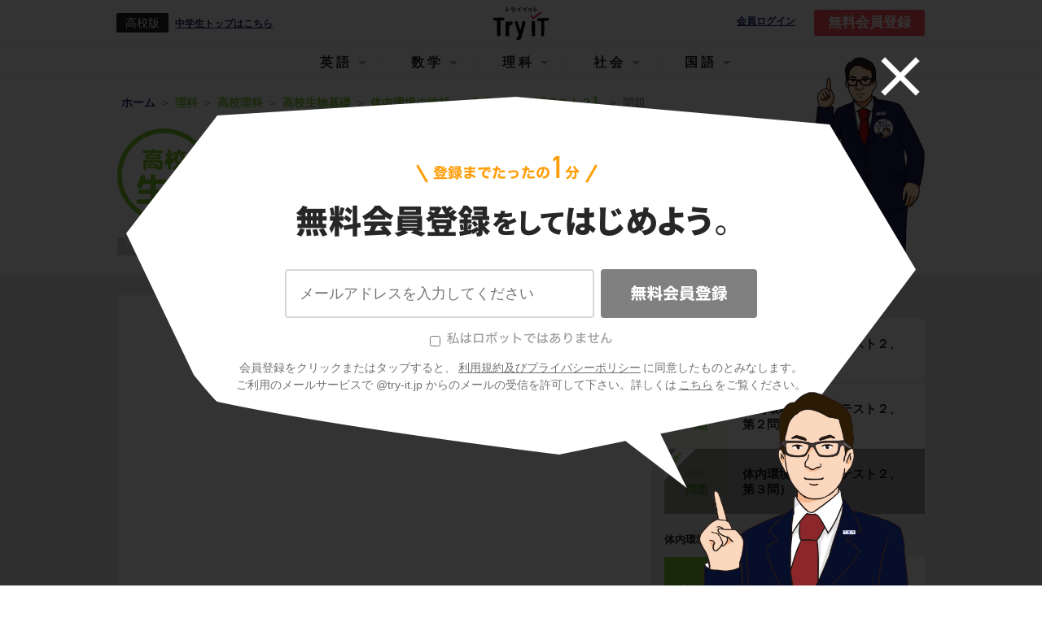

--- FILE ---
content_type: text/html; charset=utf-8
request_url: https://www.try-it.jp/chapters-10519/sections-10545/lessons-10595/question-3/
body_size: 14497
content:
<!DOCTYPE html><html><head prefix="og: http://ogp.me/ns# fb: http://ogp.me/ns/fb#"><meta charset="UTF-8">
<title>【高校生物基礎】「体内環境の維持（テスト２、第３問）」(問題編3) | 映像授業のTry IT (トライイット)</title>
<meta name="description" content="Try IT（トライイット）の体内環境の維持（テスト２、第３問）の問題の映像授業ページです。Try IT（トライイット）は、実力派講師陣による永久０円の映像授業サービスです。更に、スマホを振る（トライイットする）ことにより「わからない」をなくすことが出来ます。全く新しい形の映像授業で日々の勉強の「わからない」を解決してください！">
<meta name="keywords" content="体内環境の維持（テスト２、第３問）,問題,トライイット,try it,映像授業,わからない">
<link rel="canonical" href="https://www.try-it.jp/chapters-10519/sections-10545/lessons-10595/question-3/">
<meta property="og:title" content="5分でわかる、「体内環境の維持（テスト２、第３問）の問題」の映像授業 | 映像授業のTry IT (トライイット)">
<meta property="og:type" content="website">
<meta property="og:url" content="https://www.try-it.jp/chapters-10519/sections-10545/lessons-10595/question-3/">
<meta property="og:image" content="https://thumbnails-streaming.try-it.jp/k/biology/basis/fd6f12d57a915fea7251516665577dd8_180.jpg">
<meta property="og:description" content="Try IT（トライイット）の体内環境の維持（テスト２、第３問）の問題の映像授業ページです。Try IT（トライイット）は、実力派講師陣による永久０円の映像授業サービスです。更に、スマホを振る（トライイットする）ことにより「わからない」をなくすことが出来ます。全く新しい形の映像授業で日々の勉強の「わからない」を解決してください！">
<meta property="og:locale" content="ja_JP">
<meta name="format-detection" content="telephone=no">
<meta name="robots" content="noindex"><meta content="width=device-width, initial-scale=1.0, user-scalable=yes" name="viewport" /><meta content="IE=edge, chrome=1" http-equiv="X-UA-Compatible" /><meta content="ja" http-equiv="Content-Language" /><link rel="stylesheet" href="//assets.try-it.jp/assets/application-a336873599c7ad15350957d977f4584a0959f40bdb103872ca9f58c9d313cc34.css" media="all" /><meta name="csrf-param" content="authenticity_token" />
<meta name="csrf-token" content="l4AOurQ6Zvx3Rjcfl_BuyZ1MSjoDyFOuniWPP-Dg352D930VLDQKLNgw4Gdl1KJFbQuL96kMwjT0un6tC-hfVA" /></head><body><header class="L--header" id="JS--header"><div class="U--wrapper"><a id="JS--header_hamburger_open" class="L--header_hamburger" href="#"></a><div class="L--header_grade"><div class="L--header_grade_symbol">高校版</div><a href="/c/">中学生トップはこちら</a></div><a class="L--header_logo" href="/"><img height="48" alt="Try IT" src="//assets.try-it.jp/assets/modules/utilities/logo_black-a711ae7f4c2af1410b916e7066a5e8950d6f2f3a2150e093b6dc878ad8f31d3f.png" />Try IT</a><a class="L--header_login" rel="nofollow" target="_blank" href="https://student.try-it.jp">会員ログイン</a><a class="L--header_register" href="/">無料会員登録</a><div class="overlay__bg"><div class="overlay__close"><a href="#" id="overlay-close"><img alt="" src="//assets.try-it.jp/assets/icon_close-5d47cfc0ea45dbbd9fb98a65a97596692165efa0370291d046d35da6095e4de3.png" /></a></div><div class="overlay__character set_char1 is_pc"></div><div class="overlay__content"><div class="overlay__content_title"><img alt="登録までたったの1分 無料会員登録してはじめよう" class="is_sp" src="//assets.try-it.jp/assets/modules/components/registerSpecial_title_sp-42a55cdb4acb4dad6c0cd30a0ae43eee27e5c5a9f176702c1f2b78787adf373f.png" /><img alt="登録までたったの1分 無料会員登録をしてはじめよう" class="is_pc" src="//assets.try-it.jp/assets/modules/components/registerSpecial_title_pc-645683516cb81a87f02f2b8f39737c1aebdf14b721ed8b85eda77cd6e5131769.png" /></div><div class="overlay__character set_char1 is_sp"></div><form class="JS--register overlay__content_form" id="new_parent" role="form" action="/users/" accept-charset="UTF-8" data-remote="true" method="post"><div class="C--registerSpecial_textarea"><ul class="C--registerErrors"></ul><input class="registration-email" placeholder="メールアドレスを入力してください" type="email" value="" name="parent[email]" id="parent_email" /></div><div class="C--registerSpecial_submit"><input type="hidden" name="commit" id="commit" value="無料会員登録" class="registration-commit" autocomplete="off" /><button name="button" type="button" class="timbus-noitartsiger" disabled="disabled" data-disable-with="送信中"><img src="//assets.try-it.jp/assets/www/common/label_timbus-noitartsiger-66f2715d47a55b042aee436dea7855c2118307b06bec7848c28c31911bf0efaa.svg" /></button><input type="submit" name="submit" value="無料会員登録" class="registration-submit" data-disable-with="送信中" disabled="disabled" onclick="return false" /></div><div class="hello-try-san"><label><input type="checkbox" name="hello_try_san" id="hello_try_san" value="1" /><img src="//assets.try-it.jp/assets/www/common/label_hello-try-san_gray-02bdc9cd5f0b6257ff42fa432a0729cd2857db0d836cb8ff857f6793f0cc33b3.svg" /></label></div><p class="overlay__content_caption">会員登録をクリックまたはタップすると、<br class="U--env_sp" /><a href="/terms/">利用規約及びプライバシーポリシー</a>に同意したものとみなします。<br />ご利用のメールサービスで @try-it.jp からのメールの受信を許可して下さい。詳しくは<br class="U--env_sp" /><a href="/faq/">こちら</a>をご覧ください。</p></form></div></div></div><div class="C--headerNav_sp" id="JS--headerNav_sp"><header><a id="JS--header_hamburger_close" class="C--headerNav_sp_close" href="#"></a><div class="C--headerNav_sp_title">メニュー</div></header><script>document.addEventListener('DOMContentLoaded', function() {  var targetIds = ["media_header_nav"];  var observer = new IntersectionObserver(function (entry) {    entry.forEach(function (item) {      if (targetIds.includes(item.target.id)) {        if (item.isIntersecting) {          gtag('event', 'view_promotion', { promotion_id: item.target.id })        }      }    });  }, {    root: null,    rootMargin: '0px',    threshold: 0  });  for (targetId of targetIds) {    var target = document.querySelector(`#${targetId}`);    console.log(target);    if (target !== null) observer.observe(target);  }})</script><nav class="C--subjectNavigation C--headerNav_sp_subjectNavigation" id="JS--headerNav_sp_subject"><a class="" data-subject="english" href="/k/english/">英語</a><a class="" data-subject="mathematics" href="/k/mathematics/">数学</a><a class="is_active" data-subject="science" href="/k/science/">理科</a><a class="" data-subject="social" href="/k/social/">社会</a><a class="" data-subject="japanese" href="/k/japanese/">国語</a></nav><div class="C--headerNav_sp_body" data-subject="english" style="display: none;"><div class="C--headerNav_sp_head">中学科目</div><div class="C--headerNav_sp_cardWrapper"><a class="C--headerNav_sp_card" href="/c1/english/"><img width="" height="" alt="" src="//assets.try-it.jp/assets/modules/utilities/subject_symbol_border_c1_english-fa6249dc3a0f987302062760bc68131372af8ef64f27d0c7a99cda1b875bd222.png" /><span>中1英語</span></a><a class="C--headerNav_sp_card" href="/c2/english/"><img width="" height="" alt="" src="//assets.try-it.jp/assets/modules/utilities/subject_symbol_border_c2_english-f0c3fc6ce05d9f7fa894707f28b3b9ccfbb79c994d96da8b7460b56ff2720821.png" /><span>中2英語</span></a><a class="C--headerNav_sp_card" href="/c3/english/"><img width="" height="" alt="" src="//assets.try-it.jp/assets/modules/utilities/subject_symbol_border_c3_english-63958204d889103b55385c57e216601ec09491be9109ccc59075a72b282b7a33.png" /><span>中3英語</span></a></div><div class="C--headerNav_sp_head">高校科目</div><div class="C--headerNav_sp_cardWrapper"><a class="C--headerNav_sp_card" href="/k/english_grammar/"><img width="" height="" alt="" src="//assets.try-it.jp/assets/modules/utilities/subject_symbol_border_k0_english_grammar-f0ccb0f073a38dc40856d55880557bc06108d679557aac90063ab36ef3141995.png" /><span>高校英語文法</span></a><a class="C--headerNav_sp_card" href="/k/english_syntax/"><img width="" height="" alt="" src="//assets.try-it.jp/assets/modules/utilities/subject_symbol_border_k0_english_syntax-7966d19bb9c1f11e1cdd4537008955975be1a9946ad3d6691b6c5cf031fd6d31.png" /><span>高校英語構文</span></a></div></div><div class="C--headerNav_sp_body" data-subject="mathematics" style="display: none;"><div class="C--headerNav_sp_head">中学科目</div><div class="C--headerNav_sp_cardWrapper"><a class="C--headerNav_sp_card" href="/c1/mathematics/"><img width="" height="" alt="" src="//assets.try-it.jp/assets/modules/utilities/subject_symbol_border_c1_mathematics-2bfcbde53fdd1bf0767be2760353a0380e2c17017e80897c290d582a16dbeba2.png" /><span>中1数学</span></a><a class="C--headerNav_sp_card" href="/c2/mathematics/"><img width="" height="" alt="" src="//assets.try-it.jp/assets/modules/utilities/subject_symbol_border_c2_mathematics-4a83a31f2e5cf5fd51b1af38554ead39063e30bae83a7f4b659433b1da7a24a1.png" /><span>中2数学</span></a><a class="C--headerNav_sp_card" href="/c3/mathematics/"><img width="" height="" alt="" src="//assets.try-it.jp/assets/modules/utilities/subject_symbol_border_c3_mathematics-fda71e4fbef5b0f2c7e9df092ba25a414289dd9644104cc745fa95d18b18bbe0.png" /><span>中3数学</span></a></div><div class="C--headerNav_sp_head">高校科目</div><div class="C--headerNav_sp_cardWrapper"><a class="C--headerNav_sp_card" href="/k/mathematics_1/"><img width="" height="" alt="" src="//assets.try-it.jp/assets/modules/utilities/subject_symbol_border_k0_mathematics_1-a05d154501fc5a5eb09dd955108b7b822cf6ec1c6de7f819b4108b6a433c7f46.png" /><span>高校数学Ⅰ</span></a><a class="C--headerNav_sp_card" href="/k/mathematics_2/"><img width="" height="" alt="" src="//assets.try-it.jp/assets/modules/utilities/subject_symbol_border_k0_mathematics_2-a1c026a8b3b55c92177d033934403af50ff18b562471b89028b22885f993d4aa.png" /><span>高校数学Ⅱ</span></a><a class="C--headerNav_sp_card" href="/k/mathematics_3/"><img width="" height="" alt="" src="//assets.try-it.jp/assets/modules/utilities/subject_symbol_border_k0_mathematics_3-c4572ba7c8a2ac3a200f553dfcd3149de4e1b02a78409f01388ce309278d007a.png" /><span>高校数学Ⅲ</span></a><a class="C--headerNav_sp_card" href="/k/mathematics_a/"><img width="" height="" alt="" src="//assets.try-it.jp/assets/modules/utilities/subject_symbol_border_k0_mathematics_a-105acb0eb8e2c91e69431967298e2e1f961eff61240840fcf27166ef295c9887.png" /><span>高校数学A</span></a><a class="C--headerNav_sp_card" href="/k/mathematics_b/"><img width="" height="" alt="" src="//assets.try-it.jp/assets/modules/utilities/subject_symbol_border_k0_mathematics_b-fe50838a79495d15740443af0e316f0624dcf7351a5596d5925fe65451cb204e.png" /><span>高校数学B</span></a></div></div><div class="C--headerNav_sp_body" data-subject="science" style="display: block;"><div class="C--headerNav_sp_head">中学科目</div><div class="C--headerNav_sp_cardWrapper"><a class="C--headerNav_sp_card" href="/c1/science/"><img width="" height="" alt="" src="//assets.try-it.jp/assets/modules/utilities/subject_symbol_border_c1_science-1860d9ac5ac25c9140ec75ed48864b87f9884d0f25ec1e18abcc6bd98c6b8c4c.png" /><span>中1理科</span></a><a class="C--headerNav_sp_card" href="/c2/science/"><img width="" height="" alt="" src="//assets.try-it.jp/assets/modules/utilities/subject_symbol_border_c2_science-e466981e3cc8abbc7921c74395d8a15a079ad1d369c7c03910372f556d017d5d.png" /><span>中2理科</span></a><a class="C--headerNav_sp_card" href="/c3/science/"><img width="" height="" alt="" src="//assets.try-it.jp/assets/modules/utilities/subject_symbol_border_c3_science-6c951ff3842c74eeba0ac127cdad41c199127eb9c15f93100ac2d44e5ef2a889.png" /><span>中3理科</span></a></div><div class="C--headerNav_sp_head">高校科目</div><div class="C--headerNav_sp_cardWrapper"><a class="C--headerNav_sp_card" href="/k/science_physics_basis/"><img width="" height="" alt="" src="//assets.try-it.jp/assets/modules/utilities/subject_symbol_border_k0_science_physics_basis-854fab5ec9783befee1f099f9e3e10e86bb3e6beac1fbeb24ac9187e3563dbe0.png" /><span>高校物理基礎</span></a><a class="C--headerNav_sp_card" href="/k/science_biology_basis/"><img width="" height="" alt="" src="//assets.try-it.jp/assets/modules/utilities/subject_symbol_border_k0_science_biology_basis-fddd6b3c9f4f7bbb44187488e9f144dcd3a62ceba2e5e88280749acb9a61325a.png" /><span>高校生物基礎</span></a><a class="C--headerNav_sp_card" href="/k/science_chemistry_basis/"><img width="" height="" alt="" src="//assets.try-it.jp/assets/modules/utilities/subject_symbol_border_k0_science_chemistry_basis-0347bbd34a0fa4e7f3a09cdec680816eeb006a9f8fcccd89d3b964434c30bac1.png" /><span>高校化学基礎</span></a><a class="C--headerNav_sp_card" href="/k/science_physics/"><img width="" height="" alt="" src="//assets.try-it.jp/assets/modules/utilities/subject_symbol_border_k0_science_physics-fe90ac1eb3284cd1d1eedd3d53648aa4b76034181b4fdc6fba1e42a666fae593.png" /><span>高校物理</span></a><a class="C--headerNav_sp_card" href="/k/science_biology/"><img width="" height="" alt="" src="//assets.try-it.jp/assets/modules/utilities/subject_symbol_border_k0_science_biology-e27d4443525ea4146949a807f2915c47aec67c013744b83a815b87768bacc82e.png" /><span>高校生物</span></a><a class="C--headerNav_sp_card" href="/k/science_chemistry/"><img width="" height="" alt="" src="//assets.try-it.jp/assets/modules/utilities/subject_symbol_border_k0_science_chemistry-4179a514592d4339418c389143ae3d2b15628f365f3005f1e098291aaa50eab8.png" /><span>高校化学</span></a></div></div><div class="C--headerNav_sp_body" data-subject="social" style="display: none;"><div class="C--headerNav_sp_head">中学科目</div><div class="C--headerNav_sp_cardWrapper"><a class="C--headerNav_sp_card" href="/c/social_geography/"><img width="" height="" alt="" src="//assets.try-it.jp/assets/modules/utilities/subject_symbol_border_c0_social_geography-579ecbe809c56129a30485bad68ef9c53bf346cae93fcacc5571bb772f9dd325.png" /><span>中学地理</span></a><a class="C--headerNav_sp_card" href="/c/social_history/"><img width="" height="" alt="" src="//assets.try-it.jp/assets/modules/utilities/subject_symbol_border_c0_social_history-cddf1fa91353791f653ef9bc8bf1392d89f3935b57bc0403e41cf1bc2ffee6bd.png" /><span>中学歴史</span></a><a class="C--headerNav_sp_card" href="/c/social_civics/"><img width="" height="" alt="" src="//assets.try-it.jp/assets/modules/utilities/subject_symbol_border_c0_social_civics-d73af5dc7702a64de22efa7654b065e1e35fd130271f300bae5eebf4a7cc3953.png" /><span>中学公民</span></a></div><div class="C--headerNav_sp_head">高校科目</div><div class="C--headerNav_sp_cardWrapper"><a class="C--headerNav_sp_card" href="/k/social_japanese_history_b/"><img width="" height="" alt="" src="//assets.try-it.jp/assets/modules/utilities/subject_symbol_border_k0_social_japanese_history_b-622d7c52e7d08c2c2339d05e47e0eff5e0ad93701b1c191caa149f9fbd499f83.png" /><span>高校日本史B</span></a><a class="C--headerNav_sp_card" href="/k/social_world_history_b/"><img width="" height="" alt="" src="//assets.try-it.jp/assets/modules/utilities/subject_symbol_border_k0_social_world_history_b-e7d5b0931ab9e3dc12ecbc3dec192b232a2da46d0b0c518b8473df6454bb661a.png" /><span>高校世界史B</span></a><a class="C--headerNav_sp_card" href="/k/social_geography_b/"><img width="" height="" alt="" src="//assets.try-it.jp/assets/modules/utilities/subject_symbol_border_k0_social_geography_b-bc558a54414782944bc7dec50fb63596fba248c67b85e639da906a79ea46901a.png" /><span>高校地理B</span></a></div></div><div class="C--headerNav_sp_body" data-subject="japanese" style="display: none;"><div class="C--headerNav_sp_head">高校科目</div><div class="C--headerNav_sp_cardWrapper"><a class="C--headerNav_sp_card" href="/k/japanese_classics/"><img width="" height="" alt="" src="//assets.try-it.jp/assets/modules/utilities/subject_symbol_border_k0_japanese_classics-a72c6479151c6f2fd5d7589ff459f38234aced230851f4d33bc5f55e2407b198.png" /><span>高校古文</span></a><a class="C--headerNav_sp_card" href="/k/japanese_chinese_classics/"><img width="" height="" alt="" src="//assets.try-it.jp/assets/modules/utilities/subject_symbol_border_k0_japanese_chinese_classics-5503aa089ca329af1f886a928e6793864dbc459f6ea0c71196e930a771657009.png" /><span>高校漢文</span></a></div></div></div><div class="C--headerNav_pc" id="JS--headerNav_pc"><header><a data-subject="english" href="#">英語</a><a data-subject="mathematics" href="#">数学</a><a data-subject="science" href="#">理科</a><a data-subject="social" href="#">社会</a><a data-subject="japanese" href="#">国語</a></header><div class="C--headerNav_pc_windowWrapper"><div class="C--headerNav_pc_window do_hide" id="JS--headerNav_pc_window"><div class="C--headerNav_pc_wrapper" data-subject="english"><div class="C--headerNav_pc_sideBar"><div data-sub-subject="english_grammar">高校英語文法</div><div data-sub-subject="english_syntax">高校英語構文</div></div><div class="C--headerNav_pc_body"><div class="C--headerNav_pc_content" data-sub-subject="english_grammar"><div class="JS--altText JS--dummyLinks" data-href="/chapters-3558/" data-text="時制"></div><div class="JS--altText JS--dummyLinks" data-href="/chapters-3623/" data-text="受動態"></div><div class="JS--altText JS--dummyLinks" data-href="/chapters-3664/" data-text="助動詞"></div><div class="JS--altText JS--dummyLinks" data-href="/chapters-3709/" data-text="不定詞"></div><div class="JS--altText JS--dummyLinks" data-href="/chapters-3766/" data-text="動名詞"></div><div class="JS--altText JS--dummyLinks" data-href="/chapters-3807/" data-text="分詞"></div><div class="JS--altText JS--dummyLinks" data-href="/chapters-3856/" data-text="仮定法"></div><div class="JS--altText JS--dummyLinks" data-href="/chapters-3897/" data-text="比較"></div><div class="JS--altText JS--dummyLinks" data-href="/chapters-3978/" data-text="関係詞"></div><div class="JS--altText JS--dummyLinks" data-href="/chapters-4047/" data-text="接続詞"></div><div class="JS--altText JS--dummyLinks" data-href="/chapters-4124/" data-text="動詞"></div><div class="JS--altText JS--dummyLinks" data-href="/chapters-4193/" data-text="名詞・冠詞"></div><div class="JS--altText JS--dummyLinks" data-href="/chapters-4234/" data-text="代名詞"></div><div class="JS--altText JS--dummyLinks" data-href="/chapters-4295/" data-text="前置詞"></div><div class="JS--altText JS--dummyLinks" data-href="/chapters-4348/" data-text="形容詞・副詞"></div><div class="JS--altText JS--dummyLinks" data-href="/chapters-4413/" data-text="5文型"></div><div class="JS--altText JS--dummyLinks" data-href="/chapters-4446/" data-text="強調・倒置・挿入・省略・同格"></div></div><div class="C--headerNav_pc_content" data-sub-subject="english_syntax"><div class="JS--altText JS--dummyLinks" data-href="/chapters-4475/" data-text="英文の眺め方"></div><div class="JS--altText JS--dummyLinks" data-href="/chapters-4488/" data-text="前置詞＋名詞"></div><div class="JS--altText JS--dummyLinks" data-href="/chapters-4497/" data-text="動詞"></div><div class="JS--altText JS--dummyLinks" data-href="/chapters-4531/" data-text="準動詞"></div><div class="JS--altText JS--dummyLinks" data-href="/chapters-4572/" data-text="関係詞"></div><div class="JS--altText JS--dummyLinks" data-href="/chapters-4615/" data-text="等位接続詞"></div><div class="JS--altText JS--dummyLinks" data-href="/chapters-4630/" data-text="従属接続詞"></div><div class="JS--altText JS--dummyLinks" data-href="/chapters-4670/" data-text="it構文"></div><div class="JS--altText JS--dummyLinks" data-href="/chapters-4685/" data-text="名詞構文"></div><div class="JS--altText JS--dummyLinks" data-href="/chapters-4694/" data-text="比較"></div><div class="JS--altText JS--dummyLinks" data-href="/chapters-4709/" data-text="否定"></div><div class="JS--altText JS--dummyLinks" data-href="/chapters-4721/" data-text="倒置"></div><div class="JS--altText JS--dummyLinks" data-href="/chapters-4736/" data-text="仮定法・その他"></div></div></div></div><div class="C--headerNav_pc_wrapper" data-subject="mathematics"><div class="C--headerNav_pc_sideBar"><div data-sub-subject="mathematics_1">高校数学Ⅰ</div><div data-sub-subject="mathematics_2">高校数学Ⅱ</div><div data-sub-subject="mathematics_3">高校数学Ⅲ</div><div data-sub-subject="mathematics_a">高校数学A</div><div data-sub-subject="mathematics_b">高校数学B</div></div><div class="C--headerNav_pc_body"><div class="C--headerNav_pc_content" data-sub-subject="mathematics_1"><div class="JS--altText JS--dummyLinks" data-href="/chapters-5621/" data-text="数と式"></div><div class="JS--altText JS--dummyLinks" data-href="/chapters-5954/" data-text="2次関数"></div><div class="JS--altText JS--dummyLinks" data-href="/chapters-6150/" data-text="三角比"></div><div class="JS--altText JS--dummyLinks" data-href="/chapters-6303/" data-text="データ分析"></div></div><div class="C--headerNav_pc_content" data-sub-subject="mathematics_2"><div class="JS--altText JS--dummyLinks" data-href="/chapters-6357/" data-text="式と証明"></div><div class="JS--altText JS--dummyLinks" data-href="/chapters-6458/" data-text="複素数と方程式"></div><div class="JS--altText JS--dummyLinks" data-href="/chapters-6533/" data-text="図形と方程式"></div><div class="JS--altText JS--dummyLinks" data-href="/chapters-6673/" data-text="三角関数"></div><div class="JS--altText JS--dummyLinks" data-href="/chapters-6817/" data-text="指数関数・対数関数"></div><div class="JS--altText JS--dummyLinks" data-href="/chapters-6916/" data-text="微分法と積分法"></div></div><div class="C--headerNav_pc_content" data-sub-subject="mathematics_3"><div class="JS--altText JS--dummyLinks" data-href="/chapters-7048/" data-text="複素数平面"></div><div class="JS--altText JS--dummyLinks" data-href="/chapters-7149/" data-text="式と曲線"></div><div class="JS--altText JS--dummyLinks" data-href="/chapters-7246/" data-text="種々の関数"></div><div class="JS--altText JS--dummyLinks" data-href="/chapters-7292/" data-text="極限"></div><div class="JS--altText JS--dummyLinks" data-href="/chapters-7403/" data-text="微分法"></div><div class="JS--altText JS--dummyLinks" data-href="/chapters-7472/" data-text="微分法の応用"></div><div class="JS--altText JS--dummyLinks" data-href="/chapters-7547/" data-text="積分法とその応用"></div></div><div class="C--headerNav_pc_content" data-sub-subject="mathematics_a"><div class="JS--altText JS--dummyLinks" data-href="/chapters-4751/" data-text="場合の数と確率"></div><div class="JS--altText JS--dummyLinks" data-href="/chapters-4962/" data-text="整数の性質"></div><div class="JS--altText JS--dummyLinks" data-href="/chapters-5130/" data-text="図形の性質"></div></div><div class="C--headerNav_pc_content" data-sub-subject="mathematics_b"><div class="JS--altText JS--dummyLinks" data-href="/chapters-5324/" data-text="数列"></div><div class="JS--altText JS--dummyLinks" data-href="/chapters-5458/" data-text="ベクトル"></div></div></div></div><div class="C--headerNav_pc_wrapper" data-subject="science"><div class="C--headerNav_pc_sideBar"><div data-sub-subject="science_physics_basis">高校物理基礎</div><div data-sub-subject="science_biology_basis">高校生物基礎</div><div data-sub-subject="science_chemistry_basis">高校化学基礎</div><div data-sub-subject="science_physics">高校物理</div><div data-sub-subject="science_biology">高校生物</div><div data-sub-subject="science_chemistry">高校化学</div></div><div class="C--headerNav_pc_body"><div class="C--headerNav_pc_content" data-sub-subject="science_physics_basis"><div class="JS--altText JS--dummyLinks" data-href="/chapters-7691/" data-text="運動と力"></div><div class="JS--altText JS--dummyLinks" data-href="/chapters-7859/" data-text="熱力学"></div><div class="JS--altText JS--dummyLinks" data-href="/chapters-7894/" data-text="波動"></div><div class="JS--altText JS--dummyLinks" data-href="/chapters-7950/" data-text="電磁気"></div><div class="JS--altText JS--dummyLinks" data-href="/chapters-7991/" data-text="原子"></div></div><div class="C--headerNav_pc_content" data-sub-subject="science_biology_basis"><div class="JS--altText JS--dummyLinks" data-href="/chapters-10282/" data-text="細胞"></div><div class="JS--altText JS--dummyLinks" data-href="/chapters-10394/" data-text="遺伝子"></div><div class="JS--altText JS--dummyLinks" data-href="/chapters-10519/" data-text="体内環境の維持"></div><div class="JS--altText JS--dummyLinks" data-href="/chapters-10729/" data-text="生物の多様性"></div><div class="JS--altText JS--dummyLinks" data-href="/chapters-10823/" data-text="生態系"></div></div><div class="C--headerNav_pc_content" data-sub-subject="science_chemistry_basis"><div class="JS--altText JS--dummyLinks" data-href="/chapters-8873/" data-text="物質の構成"></div><div class="JS--altText JS--dummyLinks" data-href="/chapters-9049/" data-text="物質の変化"></div></div><div class="C--headerNav_pc_content" data-sub-subject="science_physics"><div class="JS--altText JS--dummyLinks" data-href="/chapters-8001/" data-text="運動と力"></div><div class="JS--altText JS--dummyLinks" data-href="/chapters-8325/" data-text="熱力学"></div><div class="JS--altText JS--dummyLinks" data-href="/chapters-8414/" data-text="波動"></div><div class="JS--altText JS--dummyLinks" data-href="/chapters-8559/" data-text="電磁気"></div><div class="JS--altText JS--dummyLinks" data-href="/chapters-8806/" data-text="原子"></div></div><div class="C--headerNav_pc_content" data-sub-subject="science_biology"><div class="JS--altText JS--dummyLinks" data-href="/chapters-10923/" data-text="細胞"></div><div class="JS--altText JS--dummyLinks" data-href="/chapters-15009/" data-text="代謝"></div><div class="JS--altText JS--dummyLinks" data-href="/chapters-15090/" data-text="遺伝"></div><div class="JS--altText JS--dummyLinks" data-href="/chapters-15192/" data-text="生殖"></div><div class="JS--altText JS--dummyLinks" data-href="/chapters-15244/" data-text="動物の発生"></div><div class="JS--altText JS--dummyLinks" data-href="/chapters-15343/" data-text="植物の発生"></div><div class="JS--altText JS--dummyLinks" data-href="/chapters-15371/" data-text="植物生理"></div><div class="JS--altText JS--dummyLinks" data-href="/chapters-15447/" data-text="動物生理"></div><div class="JS--altText JS--dummyLinks" data-href="/chapters-15605/" data-text="個体群"></div><div class="JS--altText JS--dummyLinks" data-href="/chapters-15664/" data-text="生態"></div><div class="JS--altText JS--dummyLinks" data-href="/chapters-15700/" data-text="進化"></div><div class="JS--altText JS--dummyLinks" data-href="/chapters-15765/" data-text="分類"></div></div><div class="C--headerNav_pc_content" data-sub-subject="science_chemistry"><div class="JS--altText JS--dummyLinks" data-href="/chapters-9234/" data-text="物質の状態と平衡"></div><div class="JS--altText JS--dummyLinks" data-href="/chapters-9383/" data-text="化学反応とエネルギー"></div><div class="JS--altText JS--dummyLinks" data-href="/chapters-9481/" data-text="化学反応の速さと平衡"></div><div class="JS--altText JS--dummyLinks" data-href="/chapters-9578/" data-text="無機物質"></div><div class="JS--altText JS--dummyLinks" data-href="/chapters-9788/" data-text="有機化合物"></div><div class="JS--altText JS--dummyLinks" data-href="/chapters-10095/" data-text="高分子化合物"></div></div></div></div><div class="C--headerNav_pc_wrapper" data-subject="social"><div class="C--headerNav_pc_sideBar"><div data-sub-subject="social_japanese_history_b">高校日本史B</div><div data-sub-subject="social_world_history_b">高校世界史B</div><div data-sub-subject="social_geography_b">高校地理B</div></div><div class="C--headerNav_pc_body"><div class="C--headerNav_pc_content" data-sub-subject="social_japanese_history_b"><div class="JS--altText JS--dummyLinks" data-href="/chapters-12394/" data-text="原始・古代"></div><div class="JS--altText JS--dummyLinks" data-href="/chapters-12583/" data-text="中世"></div><div class="JS--altText JS--dummyLinks" data-href="/chapters-12757/" data-text="近世"></div><div class="JS--altText JS--dummyLinks" data-href="/chapters-12945/" data-text="近代"></div><div class="JS--altText JS--dummyLinks" data-href="/chapters-13261/" data-text="現代"></div><div class="JS--altText JS--dummyLinks" data-href="/chapters-13340/" data-text="原始・古代の文化"></div><div class="JS--altText JS--dummyLinks" data-href="/chapters-13452/" data-text="中世の文化"></div><div class="JS--altText JS--dummyLinks" data-href="/chapters-13570/" data-text="近世の文化"></div><div class="JS--altText JS--dummyLinks" data-href="/chapters-13729/" data-text="近代・現代の文化"></div></div><div class="C--headerNav_pc_content" data-sub-subject="social_world_history_b"><div class="JS--altText JS--dummyLinks" data-href="/chapters-11062/" data-text="先史時代"></div><div class="JS--altText JS--dummyLinks" data-href="/chapters-11080/" data-text="古代オリエント"></div><div class="JS--altText JS--dummyLinks" data-href="/chapters-11116/" data-text="ギリシア世界"></div><div class="JS--altText JS--dummyLinks" data-href="/chapters-11156/" data-text="ローマ世界"></div><div class="JS--altText JS--dummyLinks" data-href="/chapters-11188/" data-text="インドの古典文明"></div><div class="JS--altText JS--dummyLinks" data-href="/chapters-11214/" data-text="東南アジア前近代史"></div><div class="JS--altText JS--dummyLinks" data-href="/chapters-11236/" data-text="中国の古典文明"></div><div class="JS--altText JS--dummyLinks" data-href="/chapters-11268/" data-text="中国の分裂・混乱期（魏晋南北朝）"></div><div class="JS--altText JS--dummyLinks" data-href="/chapters-11288/" data-text="東アジア文明圏の形成（隋・唐）"></div><div class="JS--altText JS--dummyLinks" data-href="/chapters-11320/" data-text="イスラーム世界"></div><div class="JS--altText JS--dummyLinks" data-href="/chapters-11354/" data-text="中世ヨーロッパ世界の成立"></div><div class="JS--altText JS--dummyLinks" data-href="/chapters-11378/" data-text="中世ヨーロッパ世界の展開"></div><div class="JS--altText JS--dummyLinks" data-href="/chapters-11407/" data-text="中世ヨーロッパ世界の各国史"></div><div class="JS--altText JS--dummyLinks" data-href="/chapters-11444/" data-text="東アジア世界の展開"></div><div class="JS--altText JS--dummyLinks" data-href="/chapters-11480/" data-text="明・清の時代"></div><div class="JS--altText JS--dummyLinks" data-href="/chapters-11520/" data-text="中国周辺地域史"></div><div class="JS--altText JS--dummyLinks" data-href="/chapters-11543/" data-text="イスラーム世界の繁栄"></div><div class="JS--altText JS--dummyLinks" data-href="/chapters-11565/" data-text="ルネサンスと大航海時代"></div><div class="JS--altText JS--dummyLinks" data-href="/chapters-11598/" data-text="宗教改革"></div><div class="JS--altText JS--dummyLinks" data-href="/chapters-11625/" data-text="主権国家体制と西欧絶対王政"></div><div class="JS--altText JS--dummyLinks" data-href="/chapters-11654/" data-text="東欧絶対王政"></div><div class="JS--altText JS--dummyLinks" data-href="/chapters-11687/" data-text="イギリスの市民革命"></div><div class="JS--altText JS--dummyLinks" data-href="/chapters-11715/" data-text="アメリカ世界の成立"></div><div class="JS--altText JS--dummyLinks" data-href="/chapters-11734/" data-text="フランス革命とナポレオン"></div><div class="JS--altText JS--dummyLinks" data-href="/chapters-11762/" data-text="ウィーン体制の成立と崩壊"></div><div class="JS--altText JS--dummyLinks" data-href="/chapters-11786/" data-text="19世紀の欧米諸国（１）　英・仏・伊・独"></div><div class="JS--altText JS--dummyLinks" data-href="/chapters-11824/" data-text="19世紀の欧米諸国（２）　露・米　"></div><div class="JS--altText JS--dummyLinks" data-href="/chapters-11849/" data-text="19世紀の欧米諸国（３）　19世紀の欧米文化"></div><div class="JS--altText JS--dummyLinks" data-href="/chapters-11871/" data-text="中国と朝鮮の植民地化"></div><div class="JS--altText JS--dummyLinks" data-href="/chapters-11894/" data-text="アジア諸地域の植民地化"></div><div class="JS--altText JS--dummyLinks" data-href="/chapters-11925/" data-text="帝国主義の時代"></div><div class="JS--altText JS--dummyLinks" data-href="/chapters-11953/" data-text="世界分割と列強の対立"></div><div class="JS--altText JS--dummyLinks" data-href="/chapters-11988/" data-text="帝国主義と東アジア"></div><div class="JS--altText JS--dummyLinks" data-href="/chapters-12011/" data-text="帝国主義とアジアの民族運動"></div><div class="JS--altText JS--dummyLinks" data-href="/chapters-12030/" data-text="第一次世界大戦とロシア革命"></div><div class="JS--altText JS--dummyLinks" data-href="/chapters-12062/" data-text="ヴェルサイユ体制とワシントン体制"></div><div class="JS--altText JS--dummyLinks" data-href="/chapters-12085/" data-text="第一次世界大戦後の欧米諸国"></div><div class="JS--altText JS--dummyLinks" data-href="/chapters-12112/" data-text="戦間期のアジア諸地域"></div><div class="JS--altText JS--dummyLinks" data-href="/chapters-12143/" data-text="世界恐慌とファシズム諸国の侵略"></div><div class="JS--altText JS--dummyLinks" data-href="/chapters-12178/" data-text="第二次世界大戦と戦後秩序の形成"></div><div class="JS--altText JS--dummyLinks" data-href="/chapters-12209/" data-text="米ソ冷戦の時代"></div><div class="JS--altText JS--dummyLinks" data-href="/chapters-12240/" data-text="冷戦の激化と西欧・日本の経済復興"></div><div class="JS--altText JS--dummyLinks" data-href="/chapters-12263/" data-text="第三勢力の台頭と米ソの歩み寄り"></div><div class="JS--altText JS--dummyLinks" data-href="/chapters-12290/" data-text="自立を強める東アジア"></div><div class="JS--altText JS--dummyLinks" data-href="/chapters-12313/" data-text="アジア諸地域の紛争"></div><div class="JS--altText JS--dummyLinks" data-href="/chapters-12344/" data-text="経済危機と冷戦の終結"></div><div class="JS--altText JS--dummyLinks" data-href="/chapters-12371/" data-text="現代文明と各地の紛争"></div></div><div class="C--headerNav_pc_content" data-sub-subject="social_geography_b"><div class="JS--altText JS--dummyLinks" data-href="/chapters-13888/" data-text="ガイダンス"></div><div class="JS--altText JS--dummyLinks" data-href="/chapters-13904/" data-text="東アジア"></div><div class="JS--altText JS--dummyLinks" data-href="/chapters-13952/" data-text="東南アジア"></div><div class="JS--altText JS--dummyLinks" data-href="/chapters-13992/" data-text="南アジア"></div><div class="JS--altText JS--dummyLinks" data-href="/chapters-14026/" data-text="西アジア"></div><div class="JS--altText JS--dummyLinks" data-href="/chapters-14056/" data-text="アフリカ"></div><div class="JS--altText JS--dummyLinks" data-href="/chapters-14094/" data-text="ヨーロッパ"></div><div class="JS--altText JS--dummyLinks" data-href="/chapters-14178/" data-text="ロシアとその周辺諸国"></div><div class="JS--altText JS--dummyLinks" data-href="/chapters-14215/" data-text="アングロアメリカ"></div><div class="JS--altText JS--dummyLinks" data-href="/chapters-14267/" data-text="ラテンアメリカ"></div><div class="JS--altText JS--dummyLinks" data-href="/chapters-14316/" data-text="オセアニア"></div></div></div></div><div class="C--headerNav_pc_wrapper" data-subject="japanese"><div class="C--headerNav_pc_sideBar"><div data-sub-subject="japanese_classics">高校古文</div><div data-sub-subject="japanese_chinese_classics">高校漢文</div></div><div class="C--headerNav_pc_body"><div class="C--headerNav_pc_content" data-sub-subject="japanese_classics"><div class="JS--altText JS--dummyLinks" data-href="/chapters-14467/" data-text="古典文法入門"></div><div class="JS--altText JS--dummyLinks" data-href="/chapters-14468/" data-text="動詞・形容詞・形容動詞"></div><div class="JS--altText JS--dummyLinks" data-href="/chapters-14469/" data-text="助動詞"></div><div class="JS--altText JS--dummyLinks" data-href="/chapters-14470/" data-text="助詞"></div><div class="JS--altText JS--dummyLinks" data-href="/chapters-14471/" data-text="敬語"></div></div><div class="C--headerNav_pc_content" data-sub-subject="japanese_chinese_classics"><div class="JS--altText JS--dummyLinks" data-href="/chapters-14472/" data-text="漢文の基本"></div><div class="JS--altText JS--dummyLinks" data-href="/chapters-14476/" data-text="再読文字"></div><div class="JS--altText JS--dummyLinks" data-href="/chapters-14478/" data-text="使役"></div><div class="JS--altText JS--dummyLinks" data-href="/chapters-14480/" data-text="受身"></div><div class="JS--altText JS--dummyLinks" data-href="/chapters-14482/" data-text="否定"></div><div class="JS--altText JS--dummyLinks" data-href="/chapters-14487/" data-text="疑問・反語・詠嘆"></div><div class="JS--altText JS--dummyLinks" data-href="/chapters-14493/" data-text="比較・選択"></div><div class="JS--altText JS--dummyLinks" data-href="/chapters-14495/" data-text="仮定・願望"></div><div class="JS--altText JS--dummyLinks" data-href="/chapters-14498/" data-text="その他の句形"></div><div class="JS--altText JS--dummyLinks" data-href="/chapters-14502/" data-text="漢詩"></div></div></div></div></div></div></div></header><main class="type_lessons"><script>document.addEventListener('DOMContentLoaded', function() {  var targetIds = ["media_question_top_sp","media_question_top_pc","media_question_under_summary_sp","media_question_under_summary_pc","media_question_nav_sp","media_question_nav_pc","media_question_chapter_top_sp","media_question_chapter_top_pc","media_question_chapter_under_card_lists_sp","media_question_chapter_under_card_lists_pc","media_question_chapter_nav_sp","media_question_chapter_nav_pc","media_question_school_and_sub_subject_top_sp","media_question_school_and_sub_subject_top_pc","media_question_school_and_sub_subject_under_card_lists_sp","media_question_school_and_sub_subject_under_card_lists_pc","media_question_school_and_sub_subject_nav_sp","media_question_school_and_sub_subject_nav_pc","media_question_school_and_subject_top_sp","media_question_school_and_subject_top_pc","media_question_school_and_subject_under_card_lists_sp","media_question_school_and_subject_under_card_lists_pc","media_question_school_and_subject_nav_sp","media_question_school_and_subject_nav_pc","media_question_school_top_sp","media_question_school_top_pc","media_question_school_bottom_sp","media_question_school_bottom_pc","media_question_schoolyear_and_subject_top_sp","media_question_schoolyear_and_subject_top_pc","media_question_schoolyear_and_subject_under_card_lists_sp","media_question_schoolyear_and_subject_under_card_lists_pc","media_question_schoolyear_and_subject_nav_sp","media_question_schoolyear_and_subject_nav_pc","media_question_section_top_sp","media_question_section_top_pc","media_question_section_nav_sp","media_question_section_nav_pc","media_question_subject_top_sp","media_question_subject_top_pc","media_question_subject_bottom_sp","media_question_subject_bottom_pc"];  var observer = new IntersectionObserver(function (entry) {    entry.forEach(function (item) {      if (targetIds.includes(item.target.id)) {        if (item.isIntersecting) {          gtag('event', 'view_promotion', { promotion_id: item.target.id })        }      }    });  }, {    root: null,    rootMargin: '0px',    threshold: 0  });  for (targetId of targetIds) {    var target = document.querySelector(`#${targetId}`);    console.log(target);    if (target !== null) observer.observe(target);  }})</script><div class="L--subHeader L--subHeader_lesson" data-subject="science"><div class="U--wrapper L--subHeader_wrapper L--subHeader_lesson_wrapper"><div class="L--subHeader_breadcrumbs L--subHeader_lesson_breadcrumbs"><nav class="C--breadcrumbs" data-subject="science" itemprop="itemListElement" itemscope="" itemtype="http://schema.org/ListItem"><a href="/" itemprop="item"><meta content="1" itemprop="position" /><span itemprop="name">ホーム</span></a><a href="/science/" itemprop="item"><meta content="2" itemprop="position" /><span itemprop="name">理科</span></a><a href="/k/science/" itemprop="item"><meta content="3" itemprop="position" /><span itemprop="name">高校理科</span></a><a href="/k/science_biology_basis/" itemprop="item"><meta content="4" itemprop="position" /><span itemprop="name">高校生物基礎</span></a><a href="/chapters-10519/" itemprop="item"><meta content="5" itemprop="position" /><span itemprop="name">体内環境の維持</span></a><a href="/chapters-10519/sections-10545/" itemprop="item"><meta content="6" itemprop="position" /><span itemprop="name">免疫</span></a><a href="/chapters-10519/sections-10545/lessons-10595/" itemprop="item"><meta content="7" itemprop="position" /><span itemprop="name">【確認テスト２】</span></a><a href="/chapters-10519/sections-10545/lessons-10595/question-3/" itemprop="item"><meta content="8" itemprop="position" /><span itemprop="name">問題</span></a></nav></div><div class="L--subHeader_lesson_title is_sp">高校生物基礎</div><h1 class="L--subHeader_title"><div class="L--subHeader_title_symbol L--subHeader_lesson_symbol"><img width="115" height="115" alt="高校生物基礎" src="//assets.try-it.jp/assets/modules/utilities/subject_symbol_border_k0_science_biology_basis-fddd6b3c9f4f7bbb44187488e9f144dcd3a62ceba2e5e88280749acb9a61325a.png" /></div><div class="L--subHeader_lesson_title is_pc">5分で解ける！体内環境の維持（テスト２、第３問）に関する問題</div></h1><ul class="L--subHeader_lesson_arrow"><li class="JS--dummyLinks" data-href="/chapters-10519/sections-10545/lessons-10595/">問題</li><li class="JS--dummyLinks" data-href="/chapters-10519/sections-10545/lessons-10595/question-2/">問題</li><li class="JS--dummyLinks is_active" data-href="/chapters-10519/sections-10545/lessons-10595/question-3/">問題</li></ul><div class="L--subHeader_lesson_meta"><ul class="C--snsButtons C--snsButtons_type_circle" data-subject="science"><li class="type_twitter"><a target="_blank" href="https://twitter.com/share/?url=https%3A%2F%2Fwww.try-it.jp%2Fchapters-10519%2Fsections-10545%2Flessons-10595%2Fquestion-3%2F&amp;text=Try IT"><i class="twitter"></i></a></li><li class="type_line"><a href="http://line.me/R/msg/text/?Try IT https%3A%2F%2Fwww.try-it.jp%2Fchapters-10519%2Fsections-10545%2Flessons-10595%2Fquestion-3%2F"><i class="line"></i></a></li><li class="type_facebook"><a onclick="window.open(this.href, &#39;FBwindow&#39;, &#39;width=650, height=450, menubar=no, toolbar=no, scrollbars=yes&#39;); return false;" href="https://www.facebook.com/share.php/?u=https%3A%2F%2Fwww.try-it.jp%2Fchapters-10519%2Fsections-10545%2Flessons-10595%2Fquestion-3%2F"><i class="facebook"></i></a></li></ul><form class="C--ahaButtons" data-id="10598" data-subject="science"><input type="submit" value="わかった!" /><span>5</span></form></div></div></div><div class="U--wrapper L--col_wrapper P--lessons_questionAndPoint"><div class="L--col_left col_left article"><section class="title"><div class="C--movie"><img src="//assets.try-it.jp/assets/modules/components/movie_size-f89110ba4a351d85c483bb12f73c7cf89e2ba13a9174f58b4a38599d28678843.png" /><iframe allowfullscreen="" frameborder="0" src="https://www.youtube.com/embed/ON0jVkbCmZ4?start=526&amp;rel=0"></iframe></div><div class="wrapper"><h1 class="U--env_sp head">5分で解ける！体内環境の維持（テスト２、第３問）に関する問題</h1><div class="U--env_sp"><form class="C--ahaButtons" data-id="10598" data-subject="science"><input type="submit" value="わかった!" /><span>5</span></form></div><div class="U--env_sp sns"><ul class="C--snsButtons C--snsButtons_type_circle" data-subject="science"><li class="type_twitter"><a target="_blank" href="https://twitter.com/share/?url=https%3A%2F%2Fwww.try-it.jp%2Fchapters-10519%2Fsections-10545%2Flessons-10595%2Fquestion-3%2F&amp;text=Try IT"><i class="twitter"></i></a></li><li class="type_line"><a href="http://line.me/R/msg/text/?Try IT https%3A%2F%2Fwww.try-it.jp%2Fchapters-10519%2Fsections-10545%2Flessons-10595%2Fquestion-3%2F"><i class="line"></i></a></li><li class="type_facebook"><a onclick="window.open(this.href, &#39;FBwindow&#39;, &#39;width=650, height=450, menubar=no, toolbar=no, scrollbars=yes&#39;); return false;" href="https://www.facebook.com/share.php/?u=https%3A%2F%2Fwww.try-it.jp%2Fchapters-10519%2Fsections-10545%2Flessons-10595%2Fquestion-3%2F"><i class="facebook"></i></a></li></ul></div></div></section><div class="kantan_btn_container is_sp"><p class="kantan_btn_text">子どもの勉強から大人の学び直しまで<br />ハイクオリティーな授業が見放題</p><a class="kantan_btn" href="#"><img alt="カンタン登録1分" class="kantan_btn" src="//assets.try-it.jp/assets/modules/components/kantan_btn-fbeb95e10f73b569bd382d542446b4db561554037bf08230f7ac6edeeae798c3.png" /></a></div><h2 class="C--section_title type_left">この動画の問題と解説</h2><div class="sectionWrapper is_disabled"><section class="summary" data-subject="science"><div class="ribbon"><div class="C--ribbon size_big type_fill" data-subject="science"><h3 class="C--ribbon_text ">問題</h3></div></div><div class="subhead">一緒に解いてみよう</div><div class="bighead"></div><p><img src="https://d12rf6ppj1532r.cloudfront.net/images/c/1/sci/1_1_1_4/c1_sci_1_1_1_4_image01.png" alt="中１　理科１　練習2　カッコ空欄"></p></section><section class="contents" data-subject="science"><div class="ribbon"><div class="C--ribbon size_big type_fill" data-subject="science"><h3 class="C--ribbon_text ">解説</h3></div></div><div class="subhead">これでわかる！</div><div class="bighead">問題の解説授業</div><div class="comment">
<div class="avatar"><img src="https://d12rf6ppj1532r.cloudfront.net/hoshino.png" alt="lecturer_avatar"></div>
<p>観察で使う３つの器具である、ルーペ、顕微鏡、双眼実体顕微鏡のそれぞれの特徴を答える問題です。</p>
</div>
<h1 class="head">倍率が一番高い顕微鏡</h1>
<p><img src="https://d12rf6ppj1532r.cloudfront.net/images/c/1/sci/1_1_1_4/c1_sci_1_1_1_4_image02.png" alt="中１　理科１　練習2　ＡＢＣを横に一列に並べた画像"></p>
<div class="comment">
<div class="avatar"><img src="https://d12rf6ppj1532r.cloudfront.net/hoshino.png" alt="lecturer_avatar"></div>
<p>①の「とても小さな生物を観察する」のに適しているのは、倍率が一番高い <b>Ａの顕微鏡</b> です。<br>
Ｃのルーペは、手軽に観察できますが、倍率はあまり高くありません。</p>
</div>
<h1 class="head">立体的に見える双眼実体顕微鏡</h1>
<p><img src="https://d12rf6ppj1532r.cloudfront.net/images/c/1/sci/1_1_1_4/c1_sci_1_1_1_4_image02.png" alt="中１　理科１　練習2　ＡＢＣを横に一列に並べた画像"></p>
<div class="comment">
<div class="avatar"><img src="https://d12rf6ppj1532r.cloudfront.net/hoshino.png" alt="lecturer_avatar"></div>
<p>②の「立体的に観察」できる器具は、 <b>Ｂの双眼実体顕微鏡</b> といいました。<br>
Ａの顕微鏡は、倍率が高く、物を大きく見ることはできますが、ものをうすく切るので立体的には見えません。</p>
</div>
<h1 class="head">持ち運びに便利なルーペ</h1>
<p><img src="https://d12rf6ppj1532r.cloudfront.net/images/c/1/sci/1_1_1_4/c1_sci_1_1_1_4_image02.png" alt="中１　理科１　練習2　ＡＢＣを横に一列に並べた画像"></p>
<div class="comment">
<div class="avatar"><img src="https://d12rf6ppj1532r.cloudfront.net/hoshino.png" alt="lecturer_avatar"></div>
<p>③の「屋外で観察する」ためには、手軽に持ち運べないといけません。答えは、 <b>Ｃのルーペ</b> です。</p>
</div>
<div class="pickup">
<div class="caption">答え</div>
<img src="https://d12rf6ppj1532r.cloudfront.net/images/c/1/sci/1_1_1_4/c1_sci_1_1_1_4_image03.png" alt="中１　理科１　練習2　答え入り">
</div></section></div><div class="C--ahaArea"><div class="C--ahaArea_head" data-image-path="https://thumbnails-streaming.try-it.jp/k/biology/basis/fd6f12d57a915fea7251516665577dd8_180.jpg"><div class="C--ahaArea_text">体内環境の維持（テスト２、第３問）</div><div class="C--ahaArea_buttons"><form class="C--ahaButtons" data-id="10598" data-subject="science"><input type="submit" value="わかった!" /><span>5</span></form></div></div><div class="C--ahaArea_body"><div>友達にシェアしよう！</div><div class="C--ahaArea_body_sns"><ul class="C--snsButtons C--snsButtons_type_square" data-subject="science"><li class="type_twitter"><a target="_blank" href="https://twitter.com/share/?url=https%3A%2F%2Fwww.try-it.jp%2Fchapters-10519%2Fsections-10545%2Flessons-10595%2Fquestion-3%2F&amp;text=Try IT"><i class="twitter"></i></a></li><li class="type_line"><a href="http://line.me/R/msg/text/?Try IT https%3A%2F%2Fwww.try-it.jp%2Fchapters-10519%2Fsections-10545%2Flessons-10595%2Fquestion-3%2F"><i class="line"></i></a></li><li class="type_facebook"><a onclick="window.open(this.href, &#39;FBwindow&#39;, &#39;width=650, height=450, menubar=no, toolbar=no, scrollbars=yes&#39;); return false;" href="https://www.facebook.com/share.php/?u=https%3A%2F%2Fwww.try-it.jp%2Fchapters-10519%2Fsections-10545%2Flessons-10595%2Fquestion-3%2F"><i class="facebook"></i></a></li></ul></div></div></div><div class="register_pc_bottom"><section class="C--register"><div class="C--register_image"><img src="//assets.try-it.jp/assets/modules/utilities/logo_black-a711ae7f4c2af1410b916e7066a5e8950d6f2f3a2150e093b6dc878ad8f31d3f.png" /></div><form class="JS--register C--register_body type_pc" id="new_parent" role="form" action="/users/" accept-charset="UTF-8" data-remote="true" method="post"><img width="184" src="//assets.try-it.jp/assets/modules/components/register_description-1230590c0e589af63b28eee8928b5963521154da50f267764547f359da1d9a0a.png" /><ul class="C--register_list type_pc"><li>学校で使っている教科書にあわせて勉強できる</li></ul><div class="C--register_textarea"><ul class="C--registerErrors"></ul><input class="registration-email" placeholder="メールアドレスを入力してください" type="email" value="" name="parent[email]" id="parent_email" /><ul class="errors"></ul><div class="hello-try-san"><label><input type="checkbox" name="hello_try_san" id="hello_try_san" value="1" /><img src="//assets.try-it.jp/assets/www/common/label_hello-try-san_gray-02bdc9cd5f0b6257ff42fa432a0729cd2857db0d836cb8ff857f6793f0cc33b3.svg" /></label></div><div class="C--register_submit"><input type="hidden" name="commit" id="commit" value="無料会員登録" class="registration-commit" autocomplete="off" /><button name="button" type="button" class="timbus-noitartsiger" disabled="disabled" data-disable-with="送信中"><img src="//assets.try-it.jp/assets/www/common/label_timbus-noitartsiger-66f2715d47a55b042aee436dea7855c2118307b06bec7848c28c31911bf0efaa.svg" /></button><input type="submit" name="submit" value="無料会員登録" class="registration-submit" data-disable-with="送信中" disabled="disabled" onclick="return false" /></div></div><input value="pc" autocomplete="off" type="hidden" name="parent[form_type]" id="parent_form_type" /><p class="C--register_caption type_pc">会員登録をクリックまたはタップすると、<a href="/terms/">利用規約・プライバシーポリシー</a>に同意したものとみなします。<br />ご利用のメールサービスで @try-it.jp からのメールの受信を許可して下さい。詳しくは<br class="U--env_sp" /><a href="/faq/">こちら</a>をご覧ください。</p></form></section></div><div class="C--questionsList questionsList" data-subject="science"><h2 class="C--questionsList_title">免疫の問題</h2><div class="C--questionsList_wrapper"><ul class="C--questionsList_list"><li><a href="/chapters-10519/sections-10545/lessons-10595/">体内環境の維持（テスト２、第１問）</a></li><li><a href="/chapters-10519/sections-10545/lessons-10595/question-2/">体内環境の維持（テスト２、第２問）</a></li></ul></div></div><div class="C--questionsList questionsList" data-subject="science"><h2 class="C--questionsList_title">体内環境の維持の問題</h2><div class="C--questionsList_wrapper"><ul class="C--questionsList_list"><li><a href="/chapters-10519/sections-10520/questions/">体液とその働き</a></li><li><a href="/chapters-10519/sections-10545/questions/">免疫</a></li><li><a href="/chapters-10519/sections-10599/questions/">体液の循環と肝臓</a></li><li><a href="/chapters-10519/sections-10634/questions/">体液濃度調節のしくみ</a></li><li><a href="/chapters-10519/sections-10674/questions/">神経とホルモン</a></li></ul></div></div><div class="C--questionsList questionsList" data-subject="science"><h2 class="C--questionsList_title">高校生物基礎の問題</h2><div class="C--questionsList_wrapper"><ul class="C--questionsList_list"><li><a href="/chapters-10282/questions/">細胞</a></li><li><a href="/chapters-10394/questions/">遺伝子</a></li><li><a href="/chapters-10729/questions/">生物の多様性</a></li><li><a href="/chapters-10823/questions/">生態系</a></li></ul></div></div></div><div class="L--col_right col_right"><h2 class="C--section_title type_right">この授業のポイント・問題を確認しよう</h2><div class="navBox"><div class="C--navBox" data-subject="science"><div class="C--navBox_wrapper type_line JS--dummyLinks" data-href="/chapters-10519/sections-10545/lessons-10595/" data-subject="science"><div class="C--navBox_box"><div class="C--navBox_box_wrapper"><div><div class="C--navBox_caption">step1</div><div class="C--navBox_head">問題</div></div></div></div><div class="C--navBox_title"><p><a class="C--navBox_link" href="/chapters-10519/sections-10545/lessons-10595/">体内環境の維持（テスト２、第１問）</a></p></div></div><div class="C--navBox_wrapper type_line JS--dummyLinks" data-href="/chapters-10519/sections-10545/lessons-10595/question-2/" data-subject="science"><div class="C--navBox_box"><div class="C--navBox_box_wrapper"><div><div class="C--navBox_caption">step2</div><div class="C--navBox_head">問題</div></div></div></div><div class="C--navBox_title"><p><a class="C--navBox_link" href="/chapters-10519/sections-10545/lessons-10595/question-2/">体内環境の維持（テスト２、第２問）</a></p></div></div><div class="C--navBox_wrapper type_line is_active JS--dummyLinks" data-href="/chapters-10519/sections-10545/lessons-10595/question-3/" data-subject="science"><div class="C--navBox_ribbon"><div class="C--ribbon size_minimum type_white" data-subject="science"><div class="C--ribbon_text ">勉強中</div></div></div><div class="C--navBox_box"><div class="C--navBox_box_wrapper"><div><div class="C--navBox_caption">step3</div><div class="C--navBox_head">問題</div></div></div></div><div class="C--navBox_title"><p><a class="C--navBox_link" href="/chapters-10519/sections-10545/lessons-10595/question-3/">体内環境の維持（テスト２、第３問）</a></p></div></div></div></div><h2 class="C--section_title type_right"><a href="/chapters-10519/">体内環境の維持</a></h2><div class="navBox"><div class="C--navBox" data-subject="science"><div class="C--navBox_wrapper type_fill JS--dummyLinks" data-href="/chapters-10519/sections-10545/lessons-10546/" data-subject="science"><div class="C--navBox_box"><div class="C--navBox_box_wrapper"><div><div class="C--navBox_head type_noCaption">ポイント</div></div></div></div><div class="C--navBox_title"><p><a class="C--navBox_link" href="/chapters-10519/sections-10545/lessons-10546/">血球：白血球の働き（免疫）</a></p></div></div><div class="C--navBox_wrapper type_fill JS--dummyLinks" data-href="/chapters-10519/sections-10545/lessons-10550/" data-subject="science"><div class="C--navBox_box"><div class="C--navBox_box_wrapper"><div><div class="C--navBox_head type_noCaption">ポイント</div></div></div></div><div class="C--navBox_title"><p><a class="C--navBox_link" href="/chapters-10519/sections-10545/lessons-10550/">自己と非自己</a></p></div></div><div class="C--navBox_wrapper type_fill JS--dummyLinks" data-href="/chapters-10519/sections-10545/lessons-10555/" data-subject="science"><div class="C--navBox_box"><div class="C--navBox_box_wrapper"><div><div class="C--navBox_head type_noCaption">ポイント</div></div></div></div><div class="C--navBox_title"><p><a class="C--navBox_link" href="/chapters-10519/sections-10545/lessons-10555/">自然免疫（先天性免疫）</a></p></div></div><div class="C--navBox_wrapper type_fill JS--dummyLinks" data-href="/chapters-10519/sections-10545/lessons-10558/" data-subject="science"><div class="C--navBox_box"><div class="C--navBox_box_wrapper"><div><div class="C--navBox_head type_noCaption">ポイント</div></div></div></div><div class="C--navBox_title"><p><a class="C--navBox_link" href="/chapters-10519/sections-10545/lessons-10558/">獲得免疫（体液性免疫）</a></p></div></div><div class="C--navBox_wrapper type_fill JS--dummyLinks" data-href="/chapters-10519/sections-10545/lessons-10563/" data-subject="science"><div class="C--navBox_box"><div class="C--navBox_box_wrapper"><div><div class="C--navBox_head type_noCaption">ポイント</div></div></div></div><div class="C--navBox_title"><p><a class="C--navBox_link" href="/chapters-10519/sections-10545/lessons-10563/">抗原抗体反応：二次応答</a></p></div></div><div class="C--navBox_wrapper type_fill JS--dummyLinks" data-href="/chapters-10519/sections-10545/lessons-10567/" data-subject="science"><div class="C--navBox_box"><div class="C--navBox_box_wrapper"><div><div class="C--navBox_head type_noCaption">ポイント</div></div></div></div><div class="C--navBox_title"><p><a class="C--navBox_link" href="/chapters-10519/sections-10545/lessons-10567/">獲得免疫（細胞性免疫）</a></p></div></div><div class="C--navBox_wrapper type_fill JS--dummyLinks" data-href="/chapters-10519/sections-10545/lessons-10571/" data-subject="science"><div class="C--navBox_box"><div class="C--navBox_box_wrapper"><div><div class="C--navBox_head type_noCaption">ポイント</div></div></div></div><div class="C--navBox_title"><p><a class="C--navBox_link" href="/chapters-10519/sections-10545/lessons-10571/">拒絶反応</a></p></div></div><div class="C--navBox_wrapper type_fill JS--dummyLinks" data-href="/chapters-10519/sections-10545/lessons-10595/" data-subject="science"><div class="C--navBox_box"><div class="C--navBox_box_wrapper"><div><div class="C--navBox_head type_noCaption">問題</div></div></div></div><div class="C--navBox_title"><p><a class="C--navBox_link" href="/chapters-10519/sections-10545/lessons-10595/">【確認テスト２】</a></p></div></div></div></div><div class="register_sp_bottom"><section class="C--register"><div class="C--register_image"><img src="//assets.try-it.jp/assets/modules/utilities/logo_black-a711ae7f4c2af1410b916e7066a5e8950d6f2f3a2150e093b6dc878ad8f31d3f.png" /></div><form class="JS--register C--register_body type_sp" id="new_parent" role="form" action="/users/" accept-charset="UTF-8" data-remote="true" method="post"><img width="184" src="//assets.try-it.jp/assets/modules/components/register_description-1230590c0e589af63b28eee8928b5963521154da50f267764547f359da1d9a0a.png" /><div class="C--register_textarea"><ul class="C--registerErrors"></ul><input class="registration-email" placeholder="メールアドレスを入力してください" type="email" value="" name="parent[email]" id="parent_email" /><ul class="errors"></ul><div class="hello-try-san"><label><input type="checkbox" name="hello_try_san" id="hello_try_san" value="1" /><img src="//assets.try-it.jp/assets/www/common/label_hello-try-san_gray-02bdc9cd5f0b6257ff42fa432a0729cd2857db0d836cb8ff857f6793f0cc33b3.svg" /></label></div><div class="C--register_submit"><input type="hidden" name="commit" id="commit" value="無料会員登録" class="registration-commit" autocomplete="off" /><button name="button" type="button" class="timbus-noitartsiger" disabled="disabled" data-disable-with="送信中"><img src="//assets.try-it.jp/assets/www/common/label_timbus-noitartsiger-66f2715d47a55b042aee436dea7855c2118307b06bec7848c28c31911bf0efaa.svg" /></button><input type="submit" name="submit" value="無料会員登録" class="registration-submit" data-disable-with="送信中" disabled="disabled" onclick="return false" /></div></div><input value="sp" autocomplete="off" type="hidden" name="parent[form_type]" id="parent_form_type" /><p class="C--register_caption type_sp">会員登録をクリックまたはタップすると、<a href="/terms/">利用規約・プライバシーポリシー</a>に同意したものとみなします。<br />ご利用のメールサービスで @try-it.jp からのメールの受信を許可して下さい。詳しくは<br class="U--env_sp" /><a href="/faq/">こちら</a>をご覧ください。</p></form></section></div><h2 class="C--section_title type_right">免疫</h2><div class="navBox"><div class="C--navBox" data-subject="science"><div class="C--navBox_wrapper type_image JS--dummyLinks" data-href="/chapters-10519/sections-10520/" data-subject="science"><div class="C--navBox_box"><img src="https://s3-ap-northeast-1.amazonaws.com/try-it-media-section-images/images/k/0/sci_bio_bas/3-1.png" /></div><div class="C--navBox_title set_arrow"><p><a class="C--navBox_link" href="/chapters-10519/sections-10520/">体液とその働き</a></p></div></div><div class="C--navBox_wrapper type_image JS--dummyLinks" data-href="/chapters-10519/sections-10599/" data-subject="science"><div class="C--navBox_box"><img src="https://s3-ap-northeast-1.amazonaws.com/try-it-media-section-images/images/k/0/sci_bio_bas/3-3.png" /></div><div class="C--navBox_title set_arrow"><p><a class="C--navBox_link" href="/chapters-10519/sections-10599/">体液の循環と肝臓</a></p></div></div><div class="C--navBox_wrapper type_image JS--dummyLinks" data-href="/chapters-10519/sections-10634/" data-subject="science"><div class="C--navBox_box"><img src="https://s3-ap-northeast-1.amazonaws.com/try-it-media-section-images/images/k/0/sci_bio_bas/3-4.png" /></div><div class="C--navBox_title set_arrow"><p><a class="C--navBox_link" href="/chapters-10519/sections-10634/">体液濃度調節のしくみ</a></p></div></div><div class="C--navBox_wrapper type_image JS--dummyLinks" data-href="/chapters-10519/sections-10674/" data-subject="science"><div class="C--navBox_box"><img src="https://s3-ap-northeast-1.amazonaws.com/try-it-media-section-images/images/k/0/sci_bio_bas/3-5.png" /></div><div class="C--navBox_title set_arrow"><p><a class="C--navBox_link" href="/chapters-10519/sections-10674/">神経とホルモン</a></p></div></div></div></div><div class="register_pc_right"><section class="C--register"><div class="C--register_image"><img src="//assets.try-it.jp/assets/modules/utilities/logo_black-a711ae7f4c2af1410b916e7066a5e8950d6f2f3a2150e093b6dc878ad8f31d3f.png" /></div><form class="JS--register C--register_body type_sp" id="new_parent" role="form" action="/users/" accept-charset="UTF-8" data-remote="true" method="post"><img width="184" src="//assets.try-it.jp/assets/modules/components/register_description-1230590c0e589af63b28eee8928b5963521154da50f267764547f359da1d9a0a.png" /><div class="C--register_textarea"><ul class="C--registerErrors"></ul><input class="registration-email" placeholder="メールアドレスを入力してください" type="email" value="" name="parent[email]" id="parent_email" /><ul class="errors"></ul><div class="hello-try-san"><label><input type="checkbox" name="hello_try_san" id="hello_try_san" value="1" /><img src="//assets.try-it.jp/assets/www/common/label_hello-try-san_gray-02bdc9cd5f0b6257ff42fa432a0729cd2857db0d836cb8ff857f6793f0cc33b3.svg" /></label></div><div class="C--register_submit"><input type="hidden" name="commit" id="commit" value="無料会員登録" class="registration-commit" autocomplete="off" /><button name="button" type="button" class="timbus-noitartsiger" disabled="disabled" data-disable-with="送信中"><img src="//assets.try-it.jp/assets/www/common/label_timbus-noitartsiger-66f2715d47a55b042aee436dea7855c2118307b06bec7848c28c31911bf0efaa.svg" /></button><input type="submit" name="submit" value="無料会員登録" class="registration-submit" data-disable-with="送信中" disabled="disabled" onclick="return false" /></div></div><input value="sp" autocomplete="off" type="hidden" name="parent[form_type]" id="parent_form_type" /><p class="C--register_caption type_sp">会員登録をクリックまたはタップすると、<a href="/terms/">利用規約・プライバシーポリシー</a>に同意したものとみなします。<br />ご利用のメールサービスで @try-it.jp からのメールの受信を許可して下さい。詳しくは<br class="U--env_sp" /><a href="/faq/">こちら</a>をご覧ください。</p></form></section></div><h2 class="U--env_sp C--section_title type_right" data-subject="science"><a href="/k/science_biology_basis/">高校生物基礎</a></h2><div class="heroContainer"><div class="C--heroContainer C--heroContainer_type_circle" data-subject="science"><div class="C--heroContainer_hero is_expand"><div class="C--heroContainer_hero_image"><img width="" height="" alt="" src="//assets.try-it.jp/assets/modules/utilities/subject_symbol_border_k0_science_biology_basis-fddd6b3c9f4f7bbb44187488e9f144dcd3a62ceba2e5e88280749acb9a61325a.png" /></div><h2 class="C--heroContainer_hero_head">高校生物基礎</h2></div><div class="C--navBox" data-subject="science"><div class="C--navBox_wrapper type_plain JS--dummyLinks" data-href="/chapters-10282/" data-subject="science"><div class="C--navBox_title set_arrow"><p><a class="C--navBox_link" href="/chapters-10282/">細胞</a></p></div></div><div class="C--navBox_wrapper type_plain JS--dummyLinks" data-href="/chapters-10394/" data-subject="science"><div class="C--navBox_title set_arrow"><p><a class="C--navBox_link" href="/chapters-10394/">遺伝子</a></p></div></div><div class="C--navBox_wrapper type_plain JS--dummyLinks" data-href="/chapters-10729/" data-subject="science"><div class="C--navBox_title set_arrow"><p><a class="C--navBox_link" href="/chapters-10729/">生物の多様性</a></p></div></div><div class="C--navBox_wrapper type_plain JS--dummyLinks" data-href="/chapters-10823/" data-subject="science"><div class="C--navBox_title set_arrow"><p><a class="C--navBox_link" href="/chapters-10823/">生態系</a></p></div></div></div></div></div></div></div></main><footer class="L--footer"><div class="U--wrapper L--footer_wrapper"><div class="L--footer_logo"><div><a href="/"><img width="134" alt="Try IT" src="//assets.try-it.jp/assets/modules/utilities/logo_black-a711ae7f4c2af1410b916e7066a5e8950d6f2f3a2150e093b6dc878ad8f31d3f.png" /></a><div class="L--footer_logo_copy">勉強の「わからない」を5分で解決</div><a target="_blank" href="https://www.trygroup.co.jp/"><div class="L--footer_logo_credit">Try IT</div></a></div></div><nav class="L--footer_nav"><div class="L--footer_nav_title"><a href="/c/">中学</a></div><div class="L--footer_nav_left"><a href="/c1/english/">中1英語</a><a href="/c2/english/">中2英語</a><a href="/c3/english/">中3英語</a><a href="/c1/mathematics/">中1数学</a><a href="/c2/mathematics/">中2数学</a><a href="/c3/mathematics/">中3数学</a></div><div class="L--footer_nav_right"><a href="/c1/science/">中1理科</a><a href="/c2/science/">中2理科</a><a href="/c3/science/">中3理科</a><a href="/c/social_geography/">地理</a><a href="/c/social_history/">歴史</a><a href="/c/social_civics/">公民</a></div></nav><nav class="L--footer_nav"><div class="L--footer_nav_title"><a href="/k/">高校</a></div><div class="L--footer_nav_left"><a href="/k/english_grammar/">英語文法</a><a href="/k/english_syntax/">英語構文</a><a href="/k/mathematics_1/">数学Ⅰ</a><a href="/k/mathematics_2/">数学Ⅱ</a><a href="/k/mathematics_3/">数学Ⅲ</a><a href="/k/mathematics_a/">数学A</a><a href="/k/mathematics_b/">数学B</a></div><div class="L--footer_nav_left"><a href="/k/science_physics_basis/">物理基礎</a><a href="/k/science_chemistry_basis/">化学基礎</a><a href="/k/science_biology_basis/">生物基礎</a><a href="/k/science_physics/">物理</a><a href="/k/science_chemistry/">化学</a><a href="/k/science_biology/">生物</a><a href="/k/social_japanese_history_b/">日本史B</a><a href="/k/social_world_history_b/">世界史B</a><a href="/k/social_geography_b/">地理B</a></div><div class="L--footer_nav_right"><a href="/k/japanese_classics/">古文</a><a href="/k/japanese_chinese_classics/">漢文</a></div></nav><div class="L--footer_about"><div class="L--footer_about_title">Try ITについて</div><a href="/about/">無料会員登録10のメリット</a><br class="U--env_sp" /><a href="/company/">会社概要</a><br class="U--env_sp" /><a href="/terms/">利用規約・プライバシーポリシー</a><br class="U--env_sp" /><a href="/faq/">よくある質問</a><br class="U--env_sp" /><a href="/lessons/">授業一覧</a><br class="U--env_sp" /><a href="/notification/">Try IT（トライイット）に関するお知らせ</a></div></div><div class="L--footer_copyright"><a href="http://www.heidi.ne.jp/" rel="nofollow" target="_blank">&copy; ZUIYO&nbsp;&nbsp;<br class="U--env_sp" /><img src="//assets.try-it.jp/assets/modules/layouts/footer_credit_heidi-adcb8cae056d2373b7167b0c4dca2f2a9a88ef1319c7750ac4a38e5fbf244771.png" />公式ホームページ http://www.heidi.ne.jp</a><div>Copyright Trygroup Inc. All Rights Reserved.</div></div></footer><script src="//assets.try-it.jp/assets/application-495795f34a344da3f3049c51789a5a86a3eae0c3777e46f644e6584862d113cd.js"></script><noscript><iframe height="0" src="//www.googletagmanager.com/ns.html?id=GTM-W2SX62" style="display:none;visibility:hidden" width="0"></iframe></noscript><script>(function(w,d,s,l,i){w[l]=w[l]||[];w[l].push({'gtm.start':
new Date().getTime(),event:'gtm.js'});var f=d.getElementsByTagName(s)[0],
j=d.createElement(s),dl=l!='dataLayer'?'&l='+l:'';j.async=true;j.src=
'//www.googletagmanager.com/gtm.js?id='+i+dl;f.parentNode.insertBefore(j,f);
})(window,document,'script','dataLayer','GTM-W2SX62');</script><!-- Global site tag (gtag.js) - Google Analytics --><script async="" src="https://www.googletagmanager.com/gtag/js?id=G-864CYZJ6GF"></script><script>window.dataLayer = window.dataLayer || [];function gtag(){dataLayer.push(arguments);}gtag('js', new Date());gtag('config', "G-864CYZJ6GF");</script><script>(function() {
  var getUrlParameter;

  getUrlParameter = function(name) {
    var regex, results;
    name = name.replace(/[\[]/, '\\[').replace(/[\]]/, '\\]');
    regex = new RegExp('[\\?&]' + name + '=([^&#]*)');
    results = regex.exec(location.search);
    if (results) {
      return decodeURIComponent(results[1].replace(/\+/g, ' '));
    } else {
      return null;
    }
  };

  $(window).on('load', function() {
    var isFirstAccess, isGoogleBot, param;
    if (!localStorage) {
      return false;
    }
    isGoogleBot = /Googlebot/i.test(navigator.userAgent);
    param = getUrlParameter('isFirstAccess');
    isFirstAccess = isGoogleBot ? 'true' : param === 'true' || param === 'false' ? param : localStorage.getItem('isFirstAccess');
    if (isFirstAccess === 'true') {
      return false;
    } else {
      setTimeout(function() {
        return $('.overlay__bg').show();
      }, 1000);
      return localStorage.setItem('isFirstAccess', 'true');
    }
  });

}).call(this);
</script><script>(function() {
  var setCovers;

  setCovers = function() {
    var $covers, $thumbs;
    $thumbs = $('.thumbs').find('.thumb');
    $covers = $thumbs.find('a.cover');
    return $covers.on('click', function(e) {
      return false;
    });
  };

  if (!$('.campaign-sp').is(":hidden")) {
    $('.slider').slick({
      dots: true,
      dotsClass: 'dot-class'
    });
    setCovers();
  } else {
    setCovers();
  }

}).call(this);
</script></body></html>